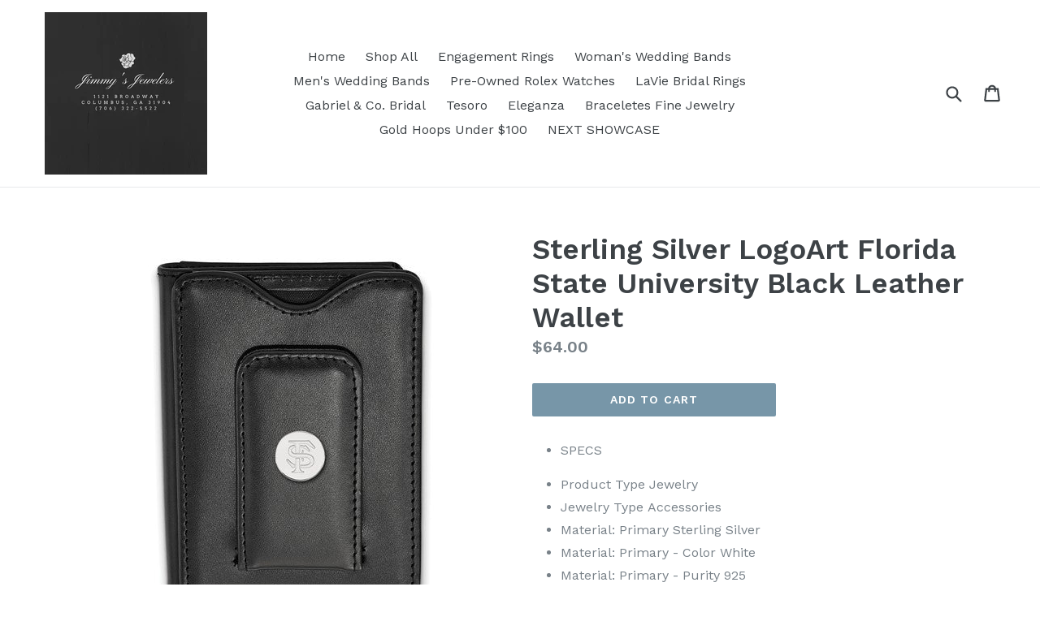

--- FILE ---
content_type: text/html; charset=utf-8
request_url: https://www.jimmysjewelers.com/products/sterling-silver-logoart-florida-state-university-black-leather-wallet
body_size: 15224
content:
<!doctype html>
<!--[if IE 9]> <html class="ie9 no-js" lang="en"> <![endif]-->
<!--[if (gt IE 9)|!(IE)]><!--> <html class="no-js" lang="en"> <!--<![endif]-->
<head>
  <meta charset="utf-8">
  <meta http-equiv="X-UA-Compatible" content="IE=edge,chrome=1">
  <meta name="viewport" content="width=device-width,initial-scale=1">
  <meta name="theme-color" content="#7796a8">
  <link rel="canonical" href="https://www.jimmysjewelers.com/products/sterling-silver-logoart-florida-state-university-black-leather-wallet">

  

  
  <title>
    Sterling Silver LogoArt Florida State University Black Leather Wallet
    
    
    
      &ndash; Jimmy&#39;s Jewelers
    
  </title>

  
    <meta name="description" content="SPECS Product Type Jewelry Jewelry Type Accessories Material: Primary Sterling Silver Material: Primary - Color White Material: Primary - Purity 925 Material: Accent Color 1Black Material: Other Leather Finish Polished Licensed By NCAA Licensed Organization Florida State University Manufacturing Process Laser Cut Plati">
  

  <!-- /snippets/social-meta-tags.liquid -->
<meta property="og:site_name" content="Jimmy&#39;s Jewelers">
<meta property="og:url" content="https://www.jimmysjewelers.com/products/sterling-silver-logoart-florida-state-university-black-leather-wallet">
<meta property="og:title" content="Sterling Silver LogoArt Florida State University Black Leather Wallet">
<meta property="og:type" content="product">
<meta property="og:description" content="SPECS Product Type Jewelry Jewelry Type Accessories Material: Primary Sterling Silver Material: Primary - Color White Material: Primary - Purity 925 Material: Accent Color 1Black Material: Other Leather Finish Polished Licensed By NCAA Licensed Organization Florida State University Manufacturing Process Laser Cut Plati"><meta property="og:price:amount" content="64.00">
  <meta property="og:price:currency" content="USD"><meta property="og:image" content="http://www.jimmysjewelers.com/cdn/shop/products/SS013FSU-W1_1024x1024.jpg?v=1479228378">
<meta property="og:image:secure_url" content="https://www.jimmysjewelers.com/cdn/shop/products/SS013FSU-W1_1024x1024.jpg?v=1479228378">

<meta name="twitter:site" content="@Jimmysjewelers">
<meta name="twitter:card" content="summary_large_image">
<meta name="twitter:title" content="Sterling Silver LogoArt Florida State University Black Leather Wallet">
<meta name="twitter:description" content="SPECS Product Type Jewelry Jewelry Type Accessories Material: Primary Sterling Silver Material: Primary - Color White Material: Primary - Purity 925 Material: Accent Color 1Black Material: Other Leather Finish Polished Licensed By NCAA Licensed Organization Florida State University Manufacturing Process Laser Cut Plati">


  <link href="//www.jimmysjewelers.com/cdn/shop/t/1/assets/theme.scss.css?v=90336230949301710971674765906" rel="stylesheet" type="text/css" media="all" />
  

  <link href="//fonts.googleapis.com/css?family=Work+Sans:400,700" rel="stylesheet" type="text/css" media="all" />


  

    <link href="//fonts.googleapis.com/css?family=Work+Sans:600" rel="stylesheet" type="text/css" media="all" />
  



  <script>
    var theme = {
      strings: {
        addToCart: "Add to cart",
        soldOut: "Sold out",
        unavailable: "Unavailable",
        showMore: "Show More",
        showLess: "Show Less"
      },
      moneyFormat: "${{amount}}"
    }

    document.documentElement.className = document.documentElement.className.replace('no-js', 'js');
  </script>

  <!--[if (lte IE 9) ]><script src="//www.jimmysjewelers.com/cdn/shop/t/1/assets/match-media.min.js?v=22265819453975888031475865715" type="text/javascript"></script><![endif]-->

  

  <!--[if (gt IE 9)|!(IE)]><!--><script src="//www.jimmysjewelers.com/cdn/shop/t/1/assets/vendor.js?v=136118274122071307521476736272" defer="defer"></script><!--<![endif]-->
  <!--[if lte IE 9]><script src="//www.jimmysjewelers.com/cdn/shop/t/1/assets/vendor.js?v=136118274122071307521476736272"></script><![endif]-->

  <!--[if (gt IE 9)|!(IE)]><!--><script src="//www.jimmysjewelers.com/cdn/shop/t/1/assets/theme.js?v=110281856676984470361477407727" defer="defer"></script><!--<![endif]-->
  <!--[if lte IE 9]><script src="//www.jimmysjewelers.com/cdn/shop/t/1/assets/theme.js?v=110281856676984470361477407727"></script><![endif]-->

  <script>window.performance && window.performance.mark && window.performance.mark('shopify.content_for_header.start');</script><meta id="shopify-digital-wallet" name="shopify-digital-wallet" content="/15330827/digital_wallets/dialog">
<link rel="alternate" type="application/json+oembed" href="https://www.jimmysjewelers.com/products/sterling-silver-logoart-florida-state-university-black-leather-wallet.oembed">
<script async="async" src="/checkouts/internal/preloads.js?locale=en-US"></script>
<script id="shopify-features" type="application/json">{"accessToken":"13d49a52f37ef24eb2a53abb8b6e22fe","betas":["rich-media-storefront-analytics"],"domain":"www.jimmysjewelers.com","predictiveSearch":true,"shopId":15330827,"locale":"en"}</script>
<script>var Shopify = Shopify || {};
Shopify.shop = "jimmys-jewelers.myshopify.com";
Shopify.locale = "en";
Shopify.currency = {"active":"USD","rate":"1.0"};
Shopify.country = "US";
Shopify.theme = {"name":"debut","id":146617225,"schema_name":"Debut","schema_version":"1.0.0","theme_store_id":1049,"role":"main"};
Shopify.theme.handle = "null";
Shopify.theme.style = {"id":null,"handle":null};
Shopify.cdnHost = "www.jimmysjewelers.com/cdn";
Shopify.routes = Shopify.routes || {};
Shopify.routes.root = "/";</script>
<script type="module">!function(o){(o.Shopify=o.Shopify||{}).modules=!0}(window);</script>
<script>!function(o){function n(){var o=[];function n(){o.push(Array.prototype.slice.apply(arguments))}return n.q=o,n}var t=o.Shopify=o.Shopify||{};t.loadFeatures=n(),t.autoloadFeatures=n()}(window);</script>
<script id="shop-js-analytics" type="application/json">{"pageType":"product"}</script>
<script defer="defer" async type="module" src="//www.jimmysjewelers.com/cdn/shopifycloud/shop-js/modules/v2/client.init-shop-cart-sync_BT-GjEfc.en.esm.js"></script>
<script defer="defer" async type="module" src="//www.jimmysjewelers.com/cdn/shopifycloud/shop-js/modules/v2/chunk.common_D58fp_Oc.esm.js"></script>
<script defer="defer" async type="module" src="//www.jimmysjewelers.com/cdn/shopifycloud/shop-js/modules/v2/chunk.modal_xMitdFEc.esm.js"></script>
<script type="module">
  await import("//www.jimmysjewelers.com/cdn/shopifycloud/shop-js/modules/v2/client.init-shop-cart-sync_BT-GjEfc.en.esm.js");
await import("//www.jimmysjewelers.com/cdn/shopifycloud/shop-js/modules/v2/chunk.common_D58fp_Oc.esm.js");
await import("//www.jimmysjewelers.com/cdn/shopifycloud/shop-js/modules/v2/chunk.modal_xMitdFEc.esm.js");

  window.Shopify.SignInWithShop?.initShopCartSync?.({"fedCMEnabled":true,"windoidEnabled":true});

</script>
<script id="__st">var __st={"a":15330827,"offset":-18000,"reqid":"47e620c2-0200-456b-a983-940a6d84ba6b-1769419363","pageurl":"www.jimmysjewelers.com\/products\/sterling-silver-logoart-florida-state-university-black-leather-wallet","u":"c9f7aa48f455","p":"product","rtyp":"product","rid":8454704265};</script>
<script>window.ShopifyPaypalV4VisibilityTracking = true;</script>
<script id="captcha-bootstrap">!function(){'use strict';const t='contact',e='account',n='new_comment',o=[[t,t],['blogs',n],['comments',n],[t,'customer']],c=[[e,'customer_login'],[e,'guest_login'],[e,'recover_customer_password'],[e,'create_customer']],r=t=>t.map((([t,e])=>`form[action*='/${t}']:not([data-nocaptcha='true']) input[name='form_type'][value='${e}']`)).join(','),a=t=>()=>t?[...document.querySelectorAll(t)].map((t=>t.form)):[];function s(){const t=[...o],e=r(t);return a(e)}const i='password',u='form_key',d=['recaptcha-v3-token','g-recaptcha-response','h-captcha-response',i],f=()=>{try{return window.sessionStorage}catch{return}},m='__shopify_v',_=t=>t.elements[u];function p(t,e,n=!1){try{const o=window.sessionStorage,c=JSON.parse(o.getItem(e)),{data:r}=function(t){const{data:e,action:n}=t;return t[m]||n?{data:e,action:n}:{data:t,action:n}}(c);for(const[e,n]of Object.entries(r))t.elements[e]&&(t.elements[e].value=n);n&&o.removeItem(e)}catch(o){console.error('form repopulation failed',{error:o})}}const l='form_type',E='cptcha';function T(t){t.dataset[E]=!0}const w=window,h=w.document,L='Shopify',v='ce_forms',y='captcha';let A=!1;((t,e)=>{const n=(g='f06e6c50-85a8-45c8-87d0-21a2b65856fe',I='https://cdn.shopify.com/shopifycloud/storefront-forms-hcaptcha/ce_storefront_forms_captcha_hcaptcha.v1.5.2.iife.js',D={infoText:'Protected by hCaptcha',privacyText:'Privacy',termsText:'Terms'},(t,e,n)=>{const o=w[L][v],c=o.bindForm;if(c)return c(t,g,e,D).then(n);var r;o.q.push([[t,g,e,D],n]),r=I,A||(h.body.append(Object.assign(h.createElement('script'),{id:'captcha-provider',async:!0,src:r})),A=!0)});var g,I,D;w[L]=w[L]||{},w[L][v]=w[L][v]||{},w[L][v].q=[],w[L][y]=w[L][y]||{},w[L][y].protect=function(t,e){n(t,void 0,e),T(t)},Object.freeze(w[L][y]),function(t,e,n,w,h,L){const[v,y,A,g]=function(t,e,n){const i=e?o:[],u=t?c:[],d=[...i,...u],f=r(d),m=r(i),_=r(d.filter((([t,e])=>n.includes(e))));return[a(f),a(m),a(_),s()]}(w,h,L),I=t=>{const e=t.target;return e instanceof HTMLFormElement?e:e&&e.form},D=t=>v().includes(t);t.addEventListener('submit',(t=>{const e=I(t);if(!e)return;const n=D(e)&&!e.dataset.hcaptchaBound&&!e.dataset.recaptchaBound,o=_(e),c=g().includes(e)&&(!o||!o.value);(n||c)&&t.preventDefault(),c&&!n&&(function(t){try{if(!f())return;!function(t){const e=f();if(!e)return;const n=_(t);if(!n)return;const o=n.value;o&&e.removeItem(o)}(t);const e=Array.from(Array(32),(()=>Math.random().toString(36)[2])).join('');!function(t,e){_(t)||t.append(Object.assign(document.createElement('input'),{type:'hidden',name:u})),t.elements[u].value=e}(t,e),function(t,e){const n=f();if(!n)return;const o=[...t.querySelectorAll(`input[type='${i}']`)].map((({name:t})=>t)),c=[...d,...o],r={};for(const[a,s]of new FormData(t).entries())c.includes(a)||(r[a]=s);n.setItem(e,JSON.stringify({[m]:1,action:t.action,data:r}))}(t,e)}catch(e){console.error('failed to persist form',e)}}(e),e.submit())}));const S=(t,e)=>{t&&!t.dataset[E]&&(n(t,e.some((e=>e===t))),T(t))};for(const o of['focusin','change'])t.addEventListener(o,(t=>{const e=I(t);D(e)&&S(e,y())}));const B=e.get('form_key'),M=e.get(l),P=B&&M;t.addEventListener('DOMContentLoaded',(()=>{const t=y();if(P)for(const e of t)e.elements[l].value===M&&p(e,B);[...new Set([...A(),...v().filter((t=>'true'===t.dataset.shopifyCaptcha))])].forEach((e=>S(e,t)))}))}(h,new URLSearchParams(w.location.search),n,t,e,['guest_login'])})(!0,!0)}();</script>
<script integrity="sha256-4kQ18oKyAcykRKYeNunJcIwy7WH5gtpwJnB7kiuLZ1E=" data-source-attribution="shopify.loadfeatures" defer="defer" src="//www.jimmysjewelers.com/cdn/shopifycloud/storefront/assets/storefront/load_feature-a0a9edcb.js" crossorigin="anonymous"></script>
<script data-source-attribution="shopify.dynamic_checkout.dynamic.init">var Shopify=Shopify||{};Shopify.PaymentButton=Shopify.PaymentButton||{isStorefrontPortableWallets:!0,init:function(){window.Shopify.PaymentButton.init=function(){};var t=document.createElement("script");t.src="https://www.jimmysjewelers.com/cdn/shopifycloud/portable-wallets/latest/portable-wallets.en.js",t.type="module",document.head.appendChild(t)}};
</script>
<script data-source-attribution="shopify.dynamic_checkout.buyer_consent">
  function portableWalletsHideBuyerConsent(e){var t=document.getElementById("shopify-buyer-consent"),n=document.getElementById("shopify-subscription-policy-button");t&&n&&(t.classList.add("hidden"),t.setAttribute("aria-hidden","true"),n.removeEventListener("click",e))}function portableWalletsShowBuyerConsent(e){var t=document.getElementById("shopify-buyer-consent"),n=document.getElementById("shopify-subscription-policy-button");t&&n&&(t.classList.remove("hidden"),t.removeAttribute("aria-hidden"),n.addEventListener("click",e))}window.Shopify?.PaymentButton&&(window.Shopify.PaymentButton.hideBuyerConsent=portableWalletsHideBuyerConsent,window.Shopify.PaymentButton.showBuyerConsent=portableWalletsShowBuyerConsent);
</script>
<script data-source-attribution="shopify.dynamic_checkout.cart.bootstrap">document.addEventListener("DOMContentLoaded",(function(){function t(){return document.querySelector("shopify-accelerated-checkout-cart, shopify-accelerated-checkout")}if(t())Shopify.PaymentButton.init();else{new MutationObserver((function(e,n){t()&&(Shopify.PaymentButton.init(),n.disconnect())})).observe(document.body,{childList:!0,subtree:!0})}}));
</script>

<script>window.performance && window.performance.mark && window.performance.mark('shopify.content_for_header.end');</script>
<link href="https://monorail-edge.shopifysvc.com" rel="dns-prefetch">
<script>(function(){if ("sendBeacon" in navigator && "performance" in window) {try {var session_token_from_headers = performance.getEntriesByType('navigation')[0].serverTiming.find(x => x.name == '_s').description;} catch {var session_token_from_headers = undefined;}var session_cookie_matches = document.cookie.match(/_shopify_s=([^;]*)/);var session_token_from_cookie = session_cookie_matches && session_cookie_matches.length === 2 ? session_cookie_matches[1] : "";var session_token = session_token_from_headers || session_token_from_cookie || "";function handle_abandonment_event(e) {var entries = performance.getEntries().filter(function(entry) {return /monorail-edge.shopifysvc.com/.test(entry.name);});if (!window.abandonment_tracked && entries.length === 0) {window.abandonment_tracked = true;var currentMs = Date.now();var navigation_start = performance.timing.navigationStart;var payload = {shop_id: 15330827,url: window.location.href,navigation_start,duration: currentMs - navigation_start,session_token,page_type: "product"};window.navigator.sendBeacon("https://monorail-edge.shopifysvc.com/v1/produce", JSON.stringify({schema_id: "online_store_buyer_site_abandonment/1.1",payload: payload,metadata: {event_created_at_ms: currentMs,event_sent_at_ms: currentMs}}));}}window.addEventListener('pagehide', handle_abandonment_event);}}());</script>
<script id="web-pixels-manager-setup">(function e(e,d,r,n,o){if(void 0===o&&(o={}),!Boolean(null===(a=null===(i=window.Shopify)||void 0===i?void 0:i.analytics)||void 0===a?void 0:a.replayQueue)){var i,a;window.Shopify=window.Shopify||{};var t=window.Shopify;t.analytics=t.analytics||{};var s=t.analytics;s.replayQueue=[],s.publish=function(e,d,r){return s.replayQueue.push([e,d,r]),!0};try{self.performance.mark("wpm:start")}catch(e){}var l=function(){var e={modern:/Edge?\/(1{2}[4-9]|1[2-9]\d|[2-9]\d{2}|\d{4,})\.\d+(\.\d+|)|Firefox\/(1{2}[4-9]|1[2-9]\d|[2-9]\d{2}|\d{4,})\.\d+(\.\d+|)|Chrom(ium|e)\/(9{2}|\d{3,})\.\d+(\.\d+|)|(Maci|X1{2}).+ Version\/(15\.\d+|(1[6-9]|[2-9]\d|\d{3,})\.\d+)([,.]\d+|)( \(\w+\)|)( Mobile\/\w+|) Safari\/|Chrome.+OPR\/(9{2}|\d{3,})\.\d+\.\d+|(CPU[ +]OS|iPhone[ +]OS|CPU[ +]iPhone|CPU IPhone OS|CPU iPad OS)[ +]+(15[._]\d+|(1[6-9]|[2-9]\d|\d{3,})[._]\d+)([._]\d+|)|Android:?[ /-](13[3-9]|1[4-9]\d|[2-9]\d{2}|\d{4,})(\.\d+|)(\.\d+|)|Android.+Firefox\/(13[5-9]|1[4-9]\d|[2-9]\d{2}|\d{4,})\.\d+(\.\d+|)|Android.+Chrom(ium|e)\/(13[3-9]|1[4-9]\d|[2-9]\d{2}|\d{4,})\.\d+(\.\d+|)|SamsungBrowser\/([2-9]\d|\d{3,})\.\d+/,legacy:/Edge?\/(1[6-9]|[2-9]\d|\d{3,})\.\d+(\.\d+|)|Firefox\/(5[4-9]|[6-9]\d|\d{3,})\.\d+(\.\d+|)|Chrom(ium|e)\/(5[1-9]|[6-9]\d|\d{3,})\.\d+(\.\d+|)([\d.]+$|.*Safari\/(?![\d.]+ Edge\/[\d.]+$))|(Maci|X1{2}).+ Version\/(10\.\d+|(1[1-9]|[2-9]\d|\d{3,})\.\d+)([,.]\d+|)( \(\w+\)|)( Mobile\/\w+|) Safari\/|Chrome.+OPR\/(3[89]|[4-9]\d|\d{3,})\.\d+\.\d+|(CPU[ +]OS|iPhone[ +]OS|CPU[ +]iPhone|CPU IPhone OS|CPU iPad OS)[ +]+(10[._]\d+|(1[1-9]|[2-9]\d|\d{3,})[._]\d+)([._]\d+|)|Android:?[ /-](13[3-9]|1[4-9]\d|[2-9]\d{2}|\d{4,})(\.\d+|)(\.\d+|)|Mobile Safari.+OPR\/([89]\d|\d{3,})\.\d+\.\d+|Android.+Firefox\/(13[5-9]|1[4-9]\d|[2-9]\d{2}|\d{4,})\.\d+(\.\d+|)|Android.+Chrom(ium|e)\/(13[3-9]|1[4-9]\d|[2-9]\d{2}|\d{4,})\.\d+(\.\d+|)|Android.+(UC? ?Browser|UCWEB|U3)[ /]?(15\.([5-9]|\d{2,})|(1[6-9]|[2-9]\d|\d{3,})\.\d+)\.\d+|SamsungBrowser\/(5\.\d+|([6-9]|\d{2,})\.\d+)|Android.+MQ{2}Browser\/(14(\.(9|\d{2,})|)|(1[5-9]|[2-9]\d|\d{3,})(\.\d+|))(\.\d+|)|K[Aa][Ii]OS\/(3\.\d+|([4-9]|\d{2,})\.\d+)(\.\d+|)/},d=e.modern,r=e.legacy,n=navigator.userAgent;return n.match(d)?"modern":n.match(r)?"legacy":"unknown"}(),u="modern"===l?"modern":"legacy",c=(null!=n?n:{modern:"",legacy:""})[u],f=function(e){return[e.baseUrl,"/wpm","/b",e.hashVersion,"modern"===e.buildTarget?"m":"l",".js"].join("")}({baseUrl:d,hashVersion:r,buildTarget:u}),m=function(e){var d=e.version,r=e.bundleTarget,n=e.surface,o=e.pageUrl,i=e.monorailEndpoint;return{emit:function(e){var a=e.status,t=e.errorMsg,s=(new Date).getTime(),l=JSON.stringify({metadata:{event_sent_at_ms:s},events:[{schema_id:"web_pixels_manager_load/3.1",payload:{version:d,bundle_target:r,page_url:o,status:a,surface:n,error_msg:t},metadata:{event_created_at_ms:s}}]});if(!i)return console&&console.warn&&console.warn("[Web Pixels Manager] No Monorail endpoint provided, skipping logging."),!1;try{return self.navigator.sendBeacon.bind(self.navigator)(i,l)}catch(e){}var u=new XMLHttpRequest;try{return u.open("POST",i,!0),u.setRequestHeader("Content-Type","text/plain"),u.send(l),!0}catch(e){return console&&console.warn&&console.warn("[Web Pixels Manager] Got an unhandled error while logging to Monorail."),!1}}}}({version:r,bundleTarget:l,surface:e.surface,pageUrl:self.location.href,monorailEndpoint:e.monorailEndpoint});try{o.browserTarget=l,function(e){var d=e.src,r=e.async,n=void 0===r||r,o=e.onload,i=e.onerror,a=e.sri,t=e.scriptDataAttributes,s=void 0===t?{}:t,l=document.createElement("script"),u=document.querySelector("head"),c=document.querySelector("body");if(l.async=n,l.src=d,a&&(l.integrity=a,l.crossOrigin="anonymous"),s)for(var f in s)if(Object.prototype.hasOwnProperty.call(s,f))try{l.dataset[f]=s[f]}catch(e){}if(o&&l.addEventListener("load",o),i&&l.addEventListener("error",i),u)u.appendChild(l);else{if(!c)throw new Error("Did not find a head or body element to append the script");c.appendChild(l)}}({src:f,async:!0,onload:function(){if(!function(){var e,d;return Boolean(null===(d=null===(e=window.Shopify)||void 0===e?void 0:e.analytics)||void 0===d?void 0:d.initialized)}()){var d=window.webPixelsManager.init(e)||void 0;if(d){var r=window.Shopify.analytics;r.replayQueue.forEach((function(e){var r=e[0],n=e[1],o=e[2];d.publishCustomEvent(r,n,o)})),r.replayQueue=[],r.publish=d.publishCustomEvent,r.visitor=d.visitor,r.initialized=!0}}},onerror:function(){return m.emit({status:"failed",errorMsg:"".concat(f," has failed to load")})},sri:function(e){var d=/^sha384-[A-Za-z0-9+/=]+$/;return"string"==typeof e&&d.test(e)}(c)?c:"",scriptDataAttributes:o}),m.emit({status:"loading"})}catch(e){m.emit({status:"failed",errorMsg:(null==e?void 0:e.message)||"Unknown error"})}}})({shopId: 15330827,storefrontBaseUrl: "https://www.jimmysjewelers.com",extensionsBaseUrl: "https://extensions.shopifycdn.com/cdn/shopifycloud/web-pixels-manager",monorailEndpoint: "https://monorail-edge.shopifysvc.com/unstable/produce_batch",surface: "storefront-renderer",enabledBetaFlags: ["2dca8a86"],webPixelsConfigList: [{"id":"shopify-app-pixel","configuration":"{}","eventPayloadVersion":"v1","runtimeContext":"STRICT","scriptVersion":"0450","apiClientId":"shopify-pixel","type":"APP","privacyPurposes":["ANALYTICS","MARKETING"]},{"id":"shopify-custom-pixel","eventPayloadVersion":"v1","runtimeContext":"LAX","scriptVersion":"0450","apiClientId":"shopify-pixel","type":"CUSTOM","privacyPurposes":["ANALYTICS","MARKETING"]}],isMerchantRequest: false,initData: {"shop":{"name":"Jimmy's Jewelers","paymentSettings":{"currencyCode":"USD"},"myshopifyDomain":"jimmys-jewelers.myshopify.com","countryCode":"US","storefrontUrl":"https:\/\/www.jimmysjewelers.com"},"customer":null,"cart":null,"checkout":null,"productVariants":[{"price":{"amount":64.0,"currencyCode":"USD"},"product":{"title":"Sterling Silver LogoArt Florida State University Black Leather Wallet","vendor":"LogoArt","id":"8454704265","untranslatedTitle":"Sterling Silver LogoArt Florida State University Black Leather Wallet","url":"\/products\/sterling-silver-logoart-florida-state-university-black-leather-wallet","type":"Collegiate"},"id":"28012454409","image":{"src":"\/\/www.jimmysjewelers.com\/cdn\/shop\/products\/SS013FSU-W1.jpg?v=1479228378"},"sku":"SS013FSU-W1","title":"Default Title","untranslatedTitle":"Default Title"}],"purchasingCompany":null},},"https://www.jimmysjewelers.com/cdn","fcfee988w5aeb613cpc8e4bc33m6693e112",{"modern":"","legacy":""},{"shopId":"15330827","storefrontBaseUrl":"https:\/\/www.jimmysjewelers.com","extensionBaseUrl":"https:\/\/extensions.shopifycdn.com\/cdn\/shopifycloud\/web-pixels-manager","surface":"storefront-renderer","enabledBetaFlags":"[\"2dca8a86\"]","isMerchantRequest":"false","hashVersion":"fcfee988w5aeb613cpc8e4bc33m6693e112","publish":"custom","events":"[[\"page_viewed\",{}],[\"product_viewed\",{\"productVariant\":{\"price\":{\"amount\":64.0,\"currencyCode\":\"USD\"},\"product\":{\"title\":\"Sterling Silver LogoArt Florida State University Black Leather Wallet\",\"vendor\":\"LogoArt\",\"id\":\"8454704265\",\"untranslatedTitle\":\"Sterling Silver LogoArt Florida State University Black Leather Wallet\",\"url\":\"\/products\/sterling-silver-logoart-florida-state-university-black-leather-wallet\",\"type\":\"Collegiate\"},\"id\":\"28012454409\",\"image\":{\"src\":\"\/\/www.jimmysjewelers.com\/cdn\/shop\/products\/SS013FSU-W1.jpg?v=1479228378\"},\"sku\":\"SS013FSU-W1\",\"title\":\"Default Title\",\"untranslatedTitle\":\"Default Title\"}}]]"});</script><script>
  window.ShopifyAnalytics = window.ShopifyAnalytics || {};
  window.ShopifyAnalytics.meta = window.ShopifyAnalytics.meta || {};
  window.ShopifyAnalytics.meta.currency = 'USD';
  var meta = {"product":{"id":8454704265,"gid":"gid:\/\/shopify\/Product\/8454704265","vendor":"LogoArt","type":"Collegiate","handle":"sterling-silver-logoart-florida-state-university-black-leather-wallet","variants":[{"id":28012454409,"price":6400,"name":"Sterling Silver LogoArt Florida State University Black Leather Wallet","public_title":null,"sku":"SS013FSU-W1"}],"remote":false},"page":{"pageType":"product","resourceType":"product","resourceId":8454704265,"requestId":"47e620c2-0200-456b-a983-940a6d84ba6b-1769419363"}};
  for (var attr in meta) {
    window.ShopifyAnalytics.meta[attr] = meta[attr];
  }
</script>
<script class="analytics">
  (function () {
    var customDocumentWrite = function(content) {
      var jquery = null;

      if (window.jQuery) {
        jquery = window.jQuery;
      } else if (window.Checkout && window.Checkout.$) {
        jquery = window.Checkout.$;
      }

      if (jquery) {
        jquery('body').append(content);
      }
    };

    var hasLoggedConversion = function(token) {
      if (token) {
        return document.cookie.indexOf('loggedConversion=' + token) !== -1;
      }
      return false;
    }

    var setCookieIfConversion = function(token) {
      if (token) {
        var twoMonthsFromNow = new Date(Date.now());
        twoMonthsFromNow.setMonth(twoMonthsFromNow.getMonth() + 2);

        document.cookie = 'loggedConversion=' + token + '; expires=' + twoMonthsFromNow;
      }
    }

    var trekkie = window.ShopifyAnalytics.lib = window.trekkie = window.trekkie || [];
    if (trekkie.integrations) {
      return;
    }
    trekkie.methods = [
      'identify',
      'page',
      'ready',
      'track',
      'trackForm',
      'trackLink'
    ];
    trekkie.factory = function(method) {
      return function() {
        var args = Array.prototype.slice.call(arguments);
        args.unshift(method);
        trekkie.push(args);
        return trekkie;
      };
    };
    for (var i = 0; i < trekkie.methods.length; i++) {
      var key = trekkie.methods[i];
      trekkie[key] = trekkie.factory(key);
    }
    trekkie.load = function(config) {
      trekkie.config = config || {};
      trekkie.config.initialDocumentCookie = document.cookie;
      var first = document.getElementsByTagName('script')[0];
      var script = document.createElement('script');
      script.type = 'text/javascript';
      script.onerror = function(e) {
        var scriptFallback = document.createElement('script');
        scriptFallback.type = 'text/javascript';
        scriptFallback.onerror = function(error) {
                var Monorail = {
      produce: function produce(monorailDomain, schemaId, payload) {
        var currentMs = new Date().getTime();
        var event = {
          schema_id: schemaId,
          payload: payload,
          metadata: {
            event_created_at_ms: currentMs,
            event_sent_at_ms: currentMs
          }
        };
        return Monorail.sendRequest("https://" + monorailDomain + "/v1/produce", JSON.stringify(event));
      },
      sendRequest: function sendRequest(endpointUrl, payload) {
        // Try the sendBeacon API
        if (window && window.navigator && typeof window.navigator.sendBeacon === 'function' && typeof window.Blob === 'function' && !Monorail.isIos12()) {
          var blobData = new window.Blob([payload], {
            type: 'text/plain'
          });

          if (window.navigator.sendBeacon(endpointUrl, blobData)) {
            return true;
          } // sendBeacon was not successful

        } // XHR beacon

        var xhr = new XMLHttpRequest();

        try {
          xhr.open('POST', endpointUrl);
          xhr.setRequestHeader('Content-Type', 'text/plain');
          xhr.send(payload);
        } catch (e) {
          console.log(e);
        }

        return false;
      },
      isIos12: function isIos12() {
        return window.navigator.userAgent.lastIndexOf('iPhone; CPU iPhone OS 12_') !== -1 || window.navigator.userAgent.lastIndexOf('iPad; CPU OS 12_') !== -1;
      }
    };
    Monorail.produce('monorail-edge.shopifysvc.com',
      'trekkie_storefront_load_errors/1.1',
      {shop_id: 15330827,
      theme_id: 146617225,
      app_name: "storefront",
      context_url: window.location.href,
      source_url: "//www.jimmysjewelers.com/cdn/s/trekkie.storefront.8d95595f799fbf7e1d32231b9a28fd43b70c67d3.min.js"});

        };
        scriptFallback.async = true;
        scriptFallback.src = '//www.jimmysjewelers.com/cdn/s/trekkie.storefront.8d95595f799fbf7e1d32231b9a28fd43b70c67d3.min.js';
        first.parentNode.insertBefore(scriptFallback, first);
      };
      script.async = true;
      script.src = '//www.jimmysjewelers.com/cdn/s/trekkie.storefront.8d95595f799fbf7e1d32231b9a28fd43b70c67d3.min.js';
      first.parentNode.insertBefore(script, first);
    };
    trekkie.load(
      {"Trekkie":{"appName":"storefront","development":false,"defaultAttributes":{"shopId":15330827,"isMerchantRequest":null,"themeId":146617225,"themeCityHash":"7554594088794385234","contentLanguage":"en","currency":"USD","eventMetadataId":"271c6f76-3e83-4f50-9bf3-a211423f21b7"},"isServerSideCookieWritingEnabled":true,"monorailRegion":"shop_domain","enabledBetaFlags":["65f19447"]},"Session Attribution":{},"S2S":{"facebookCapiEnabled":false,"source":"trekkie-storefront-renderer","apiClientId":580111}}
    );

    var loaded = false;
    trekkie.ready(function() {
      if (loaded) return;
      loaded = true;

      window.ShopifyAnalytics.lib = window.trekkie;

      var originalDocumentWrite = document.write;
      document.write = customDocumentWrite;
      try { window.ShopifyAnalytics.merchantGoogleAnalytics.call(this); } catch(error) {};
      document.write = originalDocumentWrite;

      window.ShopifyAnalytics.lib.page(null,{"pageType":"product","resourceType":"product","resourceId":8454704265,"requestId":"47e620c2-0200-456b-a983-940a6d84ba6b-1769419363","shopifyEmitted":true});

      var match = window.location.pathname.match(/checkouts\/(.+)\/(thank_you|post_purchase)/)
      var token = match? match[1]: undefined;
      if (!hasLoggedConversion(token)) {
        setCookieIfConversion(token);
        window.ShopifyAnalytics.lib.track("Viewed Product",{"currency":"USD","variantId":28012454409,"productId":8454704265,"productGid":"gid:\/\/shopify\/Product\/8454704265","name":"Sterling Silver LogoArt Florida State University Black Leather Wallet","price":"64.00","sku":"SS013FSU-W1","brand":"LogoArt","variant":null,"category":"Collegiate","nonInteraction":true,"remote":false},undefined,undefined,{"shopifyEmitted":true});
      window.ShopifyAnalytics.lib.track("monorail:\/\/trekkie_storefront_viewed_product\/1.1",{"currency":"USD","variantId":28012454409,"productId":8454704265,"productGid":"gid:\/\/shopify\/Product\/8454704265","name":"Sterling Silver LogoArt Florida State University Black Leather Wallet","price":"64.00","sku":"SS013FSU-W1","brand":"LogoArt","variant":null,"category":"Collegiate","nonInteraction":true,"remote":false,"referer":"https:\/\/www.jimmysjewelers.com\/products\/sterling-silver-logoart-florida-state-university-black-leather-wallet"});
      }
    });


        var eventsListenerScript = document.createElement('script');
        eventsListenerScript.async = true;
        eventsListenerScript.src = "//www.jimmysjewelers.com/cdn/shopifycloud/storefront/assets/shop_events_listener-3da45d37.js";
        document.getElementsByTagName('head')[0].appendChild(eventsListenerScript);

})();</script>
  <script>
  if (!window.ga || (window.ga && typeof window.ga !== 'function')) {
    window.ga = function ga() {
      (window.ga.q = window.ga.q || []).push(arguments);
      if (window.Shopify && window.Shopify.analytics && typeof window.Shopify.analytics.publish === 'function') {
        window.Shopify.analytics.publish("ga_stub_called", {}, {sendTo: "google_osp_migration"});
      }
      console.error("Shopify's Google Analytics stub called with:", Array.from(arguments), "\nSee https://help.shopify.com/manual/promoting-marketing/pixels/pixel-migration#google for more information.");
    };
    if (window.Shopify && window.Shopify.analytics && typeof window.Shopify.analytics.publish === 'function') {
      window.Shopify.analytics.publish("ga_stub_initialized", {}, {sendTo: "google_osp_migration"});
    }
  }
</script>
<script
  defer
  src="https://www.jimmysjewelers.com/cdn/shopifycloud/perf-kit/shopify-perf-kit-3.0.4.min.js"
  data-application="storefront-renderer"
  data-shop-id="15330827"
  data-render-region="gcp-us-east1"
  data-page-type="product"
  data-theme-instance-id="146617225"
  data-theme-name="Debut"
  data-theme-version="1.0.0"
  data-monorail-region="shop_domain"
  data-resource-timing-sampling-rate="10"
  data-shs="true"
  data-shs-beacon="true"
  data-shs-export-with-fetch="true"
  data-shs-logs-sample-rate="1"
  data-shs-beacon-endpoint="https://www.jimmysjewelers.com/api/collect"
></script>
</head>

<body class="template-product">

  <a class="in-page-link visually-hidden skip-link" href="#MainContent">Skip to content</a>

  <div id="SearchDrawer" class="search-bar drawer drawer--top">
    <div class="search-bar__table">
      <div class="search-bar__table-cell search-bar__form-wrapper">
        <form class="search search-bar__form" action="/search" method="get" role="search">
          <button class="search-bar__submit search__submit btn--link" type="submit">
            <svg aria-hidden="true" focusable="false" role="presentation" class="icon icon-search" viewBox="0 0 37 40"><path d="M35.6 36l-9.8-9.8c4.1-5.4 3.6-13.2-1.3-18.1-5.4-5.4-14.2-5.4-19.7 0-5.4 5.4-5.4 14.2 0 19.7 2.6 2.6 6.1 4.1 9.8 4.1 3 0 5.9-1 8.3-2.8l9.8 9.8c.4.4.9.6 1.4.6s1-.2 1.4-.6c.9-.9.9-2.1.1-2.9zm-20.9-8.2c-2.6 0-5.1-1-7-2.9-3.9-3.9-3.9-10.1 0-14C9.6 9 12.2 8 14.7 8s5.1 1 7 2.9c3.9 3.9 3.9 10.1 0 14-1.9 1.9-4.4 2.9-7 2.9z"/></svg>
            <span class="icon__fallback-text">Submit</span>
          </button>
          <input class="search__input search-bar__input" type="search" name="q" value="" placeholder="Search" aria-label="Search">
        </form>
      </div>
      <div class="search-bar__table-cell text-right">
        <button type="button" class="btn--link search-bar__close js-drawer-close">
          <svg aria-hidden="true" focusable="false" role="presentation" class="icon icon-close" viewBox="0 0 37 40"><path d="M21.3 23l11-11c.8-.8.8-2 0-2.8-.8-.8-2-.8-2.8 0l-11 11-11-11c-.8-.8-2-.8-2.8 0-.8.8-.8 2 0 2.8l11 11-11 11c-.8.8-.8 2 0 2.8.4.4.9.6 1.4.6s1-.2 1.4-.6l11-11 11 11c.4.4.9.6 1.4.6s1-.2 1.4-.6c.8-.8.8-2 0-2.8l-11-11z"/></svg>
          <span class="icon__fallback-text">Close search</span>
        </button>
      </div>
    </div>
  </div>

  <div id="shopify-section-header" class="shopify-section">

<div data-section-id="header" data-section-type="header-section">
  <nav class="mobile-nav-wrapper medium-up--hide" role="navigation">
    <ul id="MobileNav" class="mobile-nav">
      
<li class="mobile-nav__item border-bottom">
          
            <a href="/" class="mobile-nav__link">
              Home
            </a>
          
        </li>
      
<li class="mobile-nav__item border-bottom">
          
            <a href="/collections/all" class="mobile-nav__link">
              Shop All
            </a>
          
        </li>
      
<li class="mobile-nav__item border-bottom">
          
            <a href="/collections/engagement-rings" class="mobile-nav__link">
              Engagement Rings
            </a>
          
        </li>
      
<li class="mobile-nav__item border-bottom">
          
            <a href="/collections/womans-wedding-bands" class="mobile-nav__link">
              Woman's Wedding Bands
            </a>
          
        </li>
      
<li class="mobile-nav__item border-bottom">
          
            <a href="/pages/benchmark-wedding-bands" class="mobile-nav__link">
              Men's Wedding Bands
            </a>
          
        </li>
      
<li class="mobile-nav__item border-bottom">
          
            <a href="http://marketing.timedelay.com/?r_id=266690510" class="mobile-nav__link">
              Pre-Owned Rolex Watches
            </a>
          
        </li>
      
<li class="mobile-nav__item border-bottom">
          
            <a href="https://dbman.jewelrycollectiononline.com/engagement/engagement-rings.html?token_id=65ded5353c5ee48d0b7d48c591b8f430" class="mobile-nav__link">
              LaVie Bridal Rings
            </a>
          
        </li>
      
<li class="mobile-nav__item border-bottom">
          
            <a href="/pages/gabriel-new-york" class="mobile-nav__link">
              Gabriel & Co. Bridal
            </a>
          
        </li>
      
<li class="mobile-nav__item border-bottom">
          
            <a href="https://dbman.jewelrycollectiononline.com/jewelry.html?token_id=9fc3d7152ba9336a670e36d0ed79bc43" class="mobile-nav__link">
              Tesoro
            </a>
          
        </li>
      
<li class="mobile-nav__item border-bottom">
          
            <a href="https://dbman.jewelrycollectiononline.com/jewelry.html?token_id=02522a2b2726fb0a03bb19f2d8d9524d" class="mobile-nav__link">
              Eleganza
            </a>
          
        </li>
      
<li class="mobile-nav__item border-bottom">
          
            <a href="/collections/bracelets-fine-jewelry" class="mobile-nav__link">
              Braceletes Fine Jewelry
            </a>
          
        </li>
      
<li class="mobile-nav__item border-bottom">
          
            <a href="/collections/gold-hoops-under-100" class="mobile-nav__link">
              Gold Hoops Under $100
            </a>
          
        </li>
      
<li class="mobile-nav__item">
          
            <a href="http://jimmysjewelers.jewelershowcase.com" class="mobile-nav__link">
              NEXT SHOWCASE
            </a>
          
        </li>
      
    </ul>
  </nav>

  

  <header class="site-header border-bottom logo--left" role="banner">
    <div class="grid grid--no-gutters grid--table">
      

      

      <div class="grid__item small--one-half medium-up--one-quarter logo-align--left">
        
        
          <div class="h2 site-header__logo" itemscope itemtype="http://schema.org/Organization">
        
          
            <a href="/" itemprop="url" class="site-header__logo-image">
              
              <img src="//www.jimmysjewelers.com/cdn/shop/files/Jimmy_s_Jewelers_13c9fd55-42a6-4fa3-ad65-86a1c7e2a6c4_200x.png?v=1613518224"
                   srcset="//www.jimmysjewelers.com/cdn/shop/files/Jimmy_s_Jewelers_13c9fd55-42a6-4fa3-ad65-86a1c7e2a6c4_200x.png?v=1613518224 1x, //www.jimmysjewelers.com/cdn/shop/files/Jimmy_s_Jewelers_13c9fd55-42a6-4fa3-ad65-86a1c7e2a6c4_200x@2x.png?v=1613518224 2x"
                   alt="Jimmy&#39;s Jewelers"
                   itemprop="logo">
            </a>
          
        
          </div>
        
      </div>

      
        <nav class="grid__item medium-up--one-half small--hide" id="AccessibleNav" role="navigation">
          <ul class="site-nav list--inline " id="SiteNav">
  

      <li >
        <a href="/" class="site-nav__link site-nav__link--main">Home</a>
      </li>
    
  

      <li >
        <a href="/collections/all" class="site-nav__link site-nav__link--main">Shop All</a>
      </li>
    
  

      <li >
        <a href="/collections/engagement-rings" class="site-nav__link site-nav__link--main">Engagement Rings</a>
      </li>
    
  

      <li >
        <a href="/collections/womans-wedding-bands" class="site-nav__link site-nav__link--main">Woman's Wedding Bands</a>
      </li>
    
  

      <li >
        <a href="/pages/benchmark-wedding-bands" class="site-nav__link site-nav__link--main">Men's Wedding Bands</a>
      </li>
    
  

      <li >
        <a href="http://marketing.timedelay.com/?r_id=266690510" class="site-nav__link site-nav__link--main">Pre-Owned Rolex Watches</a>
      </li>
    
  

      <li >
        <a href="https://dbman.jewelrycollectiononline.com/engagement/engagement-rings.html?token_id=65ded5353c5ee48d0b7d48c591b8f430" class="site-nav__link site-nav__link--main">LaVie Bridal Rings</a>
      </li>
    
  

      <li >
        <a href="/pages/gabriel-new-york" class="site-nav__link site-nav__link--main">Gabriel & Co. Bridal</a>
      </li>
    
  

      <li >
        <a href="https://dbman.jewelrycollectiononline.com/jewelry.html?token_id=9fc3d7152ba9336a670e36d0ed79bc43" class="site-nav__link site-nav__link--main">Tesoro</a>
      </li>
    
  

      <li >
        <a href="https://dbman.jewelrycollectiononline.com/jewelry.html?token_id=02522a2b2726fb0a03bb19f2d8d9524d" class="site-nav__link site-nav__link--main">Eleganza</a>
      </li>
    
  

      <li >
        <a href="/collections/bracelets-fine-jewelry" class="site-nav__link site-nav__link--main">Braceletes Fine Jewelry</a>
      </li>
    
  

      <li >
        <a href="/collections/gold-hoops-under-100" class="site-nav__link site-nav__link--main">Gold Hoops Under $100</a>
      </li>
    
  

      <li >
        <a href="http://jimmysjewelers.jewelershowcase.com" class="site-nav__link site-nav__link--main">NEXT SHOWCASE</a>
      </li>
    
  
</ul>

        </nav>
      

      <div class="grid__item small--one-half medium-up--one-quarter text-right site-header__icons">
        <div class="site-header__icons-wrapper">
          
            <div class="site-header__search small--hide">
              <form action="/search" method="get" class="search-header search" role="search">
  <input class="search-header__input search__input"
    type="search"
    name="q"
    placeholder="Search"
    aria-label="Search">
  <button class="search-header__submit search__submit btn--link" type="submit">
    <svg aria-hidden="true" focusable="false" role="presentation" class="icon icon-search" viewBox="0 0 37 40"><path d="M35.6 36l-9.8-9.8c4.1-5.4 3.6-13.2-1.3-18.1-5.4-5.4-14.2-5.4-19.7 0-5.4 5.4-5.4 14.2 0 19.7 2.6 2.6 6.1 4.1 9.8 4.1 3 0 5.9-1 8.3-2.8l9.8 9.8c.4.4.9.6 1.4.6s1-.2 1.4-.6c.9-.9.9-2.1.1-2.9zm-20.9-8.2c-2.6 0-5.1-1-7-2.9-3.9-3.9-3.9-10.1 0-14C9.6 9 12.2 8 14.7 8s5.1 1 7 2.9c3.9 3.9 3.9 10.1 0 14-1.9 1.9-4.4 2.9-7 2.9z"/></svg>
    <span class="icon__fallback-text">Submit</span>
  </button>
</form>

            </div>
          

          <button type="button" class="btn--link site-header__search-toggle js-drawer-open-top medium-up--hide">
            <svg aria-hidden="true" focusable="false" role="presentation" class="icon icon-search" viewBox="0 0 37 40"><path d="M35.6 36l-9.8-9.8c4.1-5.4 3.6-13.2-1.3-18.1-5.4-5.4-14.2-5.4-19.7 0-5.4 5.4-5.4 14.2 0 19.7 2.6 2.6 6.1 4.1 9.8 4.1 3 0 5.9-1 8.3-2.8l9.8 9.8c.4.4.9.6 1.4.6s1-.2 1.4-.6c.9-.9.9-2.1.1-2.9zm-20.9-8.2c-2.6 0-5.1-1-7-2.9-3.9-3.9-3.9-10.1 0-14C9.6 9 12.2 8 14.7 8s5.1 1 7 2.9c3.9 3.9 3.9 10.1 0 14-1.9 1.9-4.4 2.9-7 2.9z"/></svg>
            <span class="icon__fallback-text">Search</span>
          </button>

          <a href="/cart" class="site-header__cart">
            <svg aria-hidden="true" focusable="false" role="presentation" class="icon icon-cart" viewBox="0 0 37 40"><path d="M36.5 34.8L33.3 8h-5.9C26.7 3.9 23 .8 18.5.8S10.3 3.9 9.6 8H3.7L.5 34.8c-.2 1.5.4 2.4.9 3 .5.5 1.4 1.2 3.1 1.2h28c1.3 0 2.4-.4 3.1-1.3.7-.7 1-1.8.9-2.9zm-18-30c2.2 0 4.1 1.4 4.7 3.2h-9.5c.7-1.9 2.6-3.2 4.8-3.2zM4.5 35l2.8-23h2.2v3c0 1.1.9 2 2 2s2-.9 2-2v-3h10v3c0 1.1.9 2 2 2s2-.9 2-2v-3h2.2l2.8 23h-28z"/></svg>
            <span class="visually-hidden">Cart</span>
            <span class="icon__fallback-text">Cart</span>
            
          </a>

          <button type="button" class="btn--link site-header__menu js-mobile-nav-toggle mobile-nav--open">
            <svg aria-hidden="true" focusable="false" role="presentation" class="icon icon-hamburger" viewBox="0 0 37 40"><path d="M33.5 25h-30c-1.1 0-2-.9-2-2s.9-2 2-2h30c1.1 0 2 .9 2 2s-.9 2-2 2zm0-11.5h-30c-1.1 0-2-.9-2-2s.9-2 2-2h30c1.1 0 2 .9 2 2s-.9 2-2 2zm0 23h-30c-1.1 0-2-.9-2-2s.9-2 2-2h30c1.1 0 2 .9 2 2s-.9 2-2 2z"/></svg>
            <svg aria-hidden="true" focusable="false" role="presentation" class="icon icon-close" viewBox="0 0 37 40"><path d="M21.3 23l11-11c.8-.8.8-2 0-2.8-.8-.8-2-.8-2.8 0l-11 11-11-11c-.8-.8-2-.8-2.8 0-.8.8-.8 2 0 2.8l11 11-11 11c-.8.8-.8 2 0 2.8.4.4.9.6 1.4.6s1-.2 1.4-.6l11-11 11 11c.4.4.9.6 1.4.6s1-.2 1.4-.6c.8-.8.8-2 0-2.8l-11-11z"/></svg>
            <span class="icon__fallback-text">expand/collapse</span>
          </button>
        </div>

      </div>
    </div>
  </header>

  
  <style>
    
      .site-header__logo-image {
        max-width: 200px;
      }
    

    
      .site-header__logo-image {
        margin: 0;
      }
    
  </style>
</div>


</div>

  <div class="page-container" id="PageContainer">

    <main class="main-content" id="MainContent" role="main">
      

<div id="shopify-section-product-template" class="shopify-section"><div class="product-template__container page-width" itemscope itemtype="http://schema.org/Product" id="ProductSection-product-template" data-section-id="product-template" data-section-type="product" data-enable-history-state="true">
  <meta itemprop="name" content="Sterling Silver LogoArt Florida State University Black Leather Wallet">
  <meta itemprop="url" content="https://www.jimmysjewelers.com/products/sterling-silver-logoart-florida-state-university-black-leather-wallet">
  <meta itemprop="image" content="//www.jimmysjewelers.com/cdn/shop/products/SS013FSU-W1_800x.jpg?v=1479228378">

  


  <div class="grid product-single">
    <div class="grid__item product-single__photos medium-up--one-half"><div id="FeaturedImageZoom-product-template" class="product-single__photo" data-zoom="//www.jimmysjewelers.com/cdn/shop/products/SS013FSU-W1_1024x1024.jpg?v=1479228378">
        <img src="//www.jimmysjewelers.com/cdn/shop/products/SS013FSU-W1_530x.jpg?v=1479228378" alt="Sterling Silver LogoArt Florida State University Black Leather Wallet" id="FeaturedImage-product-template" class="product-featured-img js-zoom-enabled">
      </div>

      
    </div>

    <div class="grid__item medium-up--one-half">
      <div class="product-single__meta">

        <h1 itemprop="name" class="product-single__title">Sterling Silver LogoArt Florida State University Black Leather Wallet</h1>

        

        <div itemprop="offers" itemscope itemtype="http://schema.org/Offer">
          <meta itemprop="priceCurrency" content="USD">

          <link itemprop="availability" href="http://schema.org/InStock">

          <p class="product-single__price product-single__price-product-template">
            
              <span class="visually-hidden">Regular price</span>
              <s id="ComparePrice-product-template" class="hide"></s>
              <span class="product-price__price product-price__price-product-template">
                <span id="ProductPrice-product-template">$64.00</span>
                <span class="product-price__sale-label product-price__sale-label-product-template hide">Sale</span>
              </span>
            
          </p>

          <form action="/cart/add" method="post" enctype="multipart/form-data" class="product-form product-form-product-template" data-section="product-template">
            

            <select name="id" id="ProductSelect-product-template" data-section="product-template" class="product-form__variants no-js">
              
                
                  <option  selected="selected"  value="28012454409">
                    Default Title
                  </option>
                
              
            </select>

            

            <div class="product-form__item product-form__item--submit">
              <button type="submit" name="add" id="AddToCart-product-template"  class="btn product-form__cart-submit product-form__cart-submit--small">
                <span id="AddToCartText-product-template">
                  
                    Add to cart
                  
                </span>
              </button>
            </div>
          </form>

        </div>

        <div class="product-single__description rte" itemprop="description">
          <div id="product_specs_container">
<ul class="specs_header row">
<li ng-click="(pd.ActiveInfo = 'specs')" ng-class="{'active': pd.ActiveInfo === 'specs', 'col-xs-5': pd.ProductDetail.HasSizes, 'col-xs-12': !pd.ProductDetail.HasSizes}" class="active col-xs-12">SPECS<span class="triangle"></span>
</li>
</ul>
</div>
<ul class="info_list active" ng-class="{'active': pd.ActiveInfo === 'specs'}">
<li class="row ng-scope" ng-repeat="spec in pd.ProductDetail.Specifications">
<span class="col-xs-6 ng-binding">Product Type </span><span class="col-xs-6 ng-binding">Jewelry</span>
</li>
<li class="row ng-scope" ng-repeat="spec in pd.ProductDetail.Specifications">
<span class="col-xs-6 ng-binding">Jewelry Type </span><span class="col-xs-6 ng-binding">Accessories</span>
</li>
<li class="row ng-scope" ng-repeat="spec in pd.ProductDetail.Specifications">
<span class="col-xs-6 ng-binding">Material: Primary </span><span class="col-xs-6 ng-binding">Sterling Silver</span>
</li>
<li class="row ng-scope" ng-repeat="spec in pd.ProductDetail.Specifications">
<span class="col-xs-6 ng-binding">Material: Primary - Color </span><span class="col-xs-6 ng-binding">White</span>
</li>
<li class="row ng-scope" ng-repeat="spec in pd.ProductDetail.Specifications">
<span class="col-xs-6 ng-binding">Material: Primary - Purity </span><span class="col-xs-6 ng-binding">925</span>
</li>
<li class="row ng-scope" ng-repeat="spec in pd.ProductDetail.Specifications">
<span class="col-xs-6 ng-binding">Material: Accent Color 1</span><span class="col-xs-6 ng-binding">Black</span>
</li>
<li class="row ng-scope" ng-repeat="spec in pd.ProductDetail.Specifications">
<span class="col-xs-6 ng-binding">Material: Other </span><span class="col-xs-6 ng-binding">Leather</span>
</li>
<li class="row ng-scope" ng-repeat="spec in pd.ProductDetail.Specifications">
<span class="col-xs-6 ng-binding">Finish </span><span class="col-xs-6 ng-binding">Polished</span>
</li>
<li class="row ng-scope" ng-repeat="spec in pd.ProductDetail.Specifications">
<span class="col-xs-6 ng-binding">Licensed By </span><span class="col-xs-6 ng-binding">NCAA</span>
</li>
<li class="row ng-scope" ng-repeat="spec in pd.ProductDetail.Specifications">
<span class="col-xs-6 ng-binding">Licensed Organization </span><span class="col-xs-6 ng-binding">Florida State University</span>
</li>
<li class="row ng-scope" ng-repeat="spec in pd.ProductDetail.Specifications">
<span class="col-xs-6 ng-binding">Manufacturing Process </span><span class="col-xs-6 ng-binding">Laser Cut</span>
</li>
<li class="row ng-scope" ng-repeat="spec in pd.ProductDetail.Specifications">
<span class="col-xs-6 ng-binding">Plating </span><span class="col-xs-6 ng-binding">Rhodium</span>
</li>
</ul>
        </div>

        
          <!-- /snippets/social-sharing.liquid -->
<div class="social-sharing">

  
    <a target="_blank" href="//www.facebook.com/sharer.php?u=https://www.jimmysjewelers.com/products/sterling-silver-logoart-florida-state-university-black-leather-wallet" class="btn btn--small btn--secondary btn--share share-facebook" title="Share on Facebook">
      <svg aria-hidden="true" focusable="false" role="presentation" class="icon icon-facebook" viewBox="0 0 20 20"><path fill="#444" d="M18.05.811q.439 0 .744.305t.305.744v16.637q0 .439-.305.744t-.744.305h-4.732v-7.221h2.415l.342-2.854h-2.757v-1.83q0-.659.293-1t1.073-.342h1.488V3.762q-.976-.098-2.171-.098-1.634 0-2.635.964t-1 2.72V9.47H7.951v2.854h2.415v7.221H1.413q-.439 0-.744-.305t-.305-.744V1.859q0-.439.305-.744T1.413.81H18.05z"/></svg>
      <span class="share-title" aria-hidden="true">Share</span>
      <span class="visually-hidden">Share on Facebook</span>
    </a>
  

  
    <a target="_blank" href="//twitter.com/share?text=Sterling%20Silver%20LogoArt%20Florida%20State%20University%20Black%20Leather%20Wallet&amp;url=https://www.jimmysjewelers.com/products/sterling-silver-logoart-florida-state-university-black-leather-wallet" class="btn btn--small btn--secondary btn--share share-twitter" title="Tweet on Twitter">
      <svg aria-hidden="true" focusable="false" role="presentation" class="icon icon-twitter" viewBox="0 0 20 20"><path fill="#444" d="M19.551 4.208q-.815 1.202-1.956 2.038 0 .082.02.255t.02.255q0 1.589-.469 3.179t-1.426 3.036-2.272 2.567-3.158 1.793-3.963.672q-3.301 0-6.031-1.773.571.041.937.041 2.751 0 4.911-1.671-1.284-.02-2.292-.784T2.456 11.85q.346.082.754.082.55 0 1.039-.163-1.365-.285-2.262-1.365T1.09 7.918v-.041q.774.408 1.773.448-.795-.53-1.263-1.396t-.469-1.864q0-1.019.509-1.997 1.487 1.854 3.596 2.924T9.81 7.184q-.143-.509-.143-.897 0-1.63 1.161-2.781t2.832-1.151q.815 0 1.569.326t1.284.917q1.345-.265 2.506-.958-.428 1.386-1.732 2.18 1.243-.163 2.262-.611z"/></svg>
      <span class="share-title" aria-hidden="true">Tweet</span>
      <span class="visually-hidden">Tweet on Twitter</span>
    </a>
  

  
    <a target="_blank" href="//pinterest.com/pin/create/button/?url=https://www.jimmysjewelers.com/products/sterling-silver-logoart-florida-state-university-black-leather-wallet&amp;media=//www.jimmysjewelers.com/cdn/shop/products/SS013FSU-W1_1024x1024.jpg?v=1479228378&amp;description=Sterling%20Silver%20LogoArt%20Florida%20State%20University%20Black%20Leather%20Wallet" class="btn btn--small btn--secondary btn--share share-pinterest" title="Pin on Pinterest">
      <svg aria-hidden="true" focusable="false" role="presentation" class="icon icon-pinterest" viewBox="0 0 20 20"><path fill="#444" d="M9.958.811q1.903 0 3.635.744t2.988 2 2 2.988.744 3.635q0 2.537-1.256 4.696t-3.415 3.415-4.696 1.256q-1.39 0-2.659-.366.707-1.147.951-2.025l.659-2.561q.244.463.903.817t1.39.354q1.464 0 2.622-.842t1.793-2.305.634-3.293q0-2.171-1.671-3.769t-4.257-1.598q-1.586 0-2.903.537T5.298 5.897 4.066 7.775t-.427 2.037q0 1.268.476 2.22t1.427 1.342q.171.073.293.012t.171-.232q.171-.61.195-.756.098-.268-.122-.512-.634-.707-.634-1.83 0-1.854 1.281-3.183t3.354-1.329q1.83 0 2.854 1t1.025 2.61q0 1.342-.366 2.476t-1.049 1.817-1.561.683q-.732 0-1.195-.537t-.293-1.269q.098-.342.256-.878t.268-.915.207-.817.098-.732q0-.61-.317-1t-.927-.39q-.756 0-1.269.695t-.512 1.744q0 .39.061.756t.134.537l.073.171q-1 4.342-1.22 5.098-.195.927-.146 2.171-2.513-1.122-4.062-3.44T.59 10.177q0-3.879 2.744-6.623T9.957.81z"/></svg>
      <span class="share-title" aria-hidden="true">Pin it</span>
      <span class="visually-hidden">Pin on Pinterest</span>
    </a>
  

</div>

        
      </div>
    </div>
  </div>
</div>




  <script type="application/json" id="ProductJson-product-template">
    {"id":8454704265,"title":"Sterling Silver LogoArt Florida State University Black Leather Wallet","handle":"sterling-silver-logoart-florida-state-university-black-leather-wallet","description":"\u003cdiv id=\"product_specs_container\"\u003e\n\u003cul class=\"specs_header row\"\u003e\n\u003cli ng-click=\"(pd.ActiveInfo = 'specs')\" ng-class=\"{'active': pd.ActiveInfo === 'specs', 'col-xs-5': pd.ProductDetail.HasSizes, 'col-xs-12': !pd.ProductDetail.HasSizes}\" class=\"active col-xs-12\"\u003eSPECS\u003cspan class=\"triangle\"\u003e\u003c\/span\u003e\n\u003c\/li\u003e\n\u003c\/ul\u003e\n\u003c\/div\u003e\n\u003cul class=\"info_list active\" ng-class=\"{'active': pd.ActiveInfo === 'specs'}\"\u003e\n\u003cli class=\"row ng-scope\" ng-repeat=\"spec in pd.ProductDetail.Specifications\"\u003e\n\u003cspan class=\"col-xs-6 ng-binding\"\u003eProduct Type \u003c\/span\u003e\u003cspan class=\"col-xs-6 ng-binding\"\u003eJewelry\u003c\/span\u003e\n\u003c\/li\u003e\n\u003cli class=\"row ng-scope\" ng-repeat=\"spec in pd.ProductDetail.Specifications\"\u003e\n\u003cspan class=\"col-xs-6 ng-binding\"\u003eJewelry Type \u003c\/span\u003e\u003cspan class=\"col-xs-6 ng-binding\"\u003eAccessories\u003c\/span\u003e\n\u003c\/li\u003e\n\u003cli class=\"row ng-scope\" ng-repeat=\"spec in pd.ProductDetail.Specifications\"\u003e\n\u003cspan class=\"col-xs-6 ng-binding\"\u003eMaterial: Primary \u003c\/span\u003e\u003cspan class=\"col-xs-6 ng-binding\"\u003eSterling Silver\u003c\/span\u003e\n\u003c\/li\u003e\n\u003cli class=\"row ng-scope\" ng-repeat=\"spec in pd.ProductDetail.Specifications\"\u003e\n\u003cspan class=\"col-xs-6 ng-binding\"\u003eMaterial: Primary - Color \u003c\/span\u003e\u003cspan class=\"col-xs-6 ng-binding\"\u003eWhite\u003c\/span\u003e\n\u003c\/li\u003e\n\u003cli class=\"row ng-scope\" ng-repeat=\"spec in pd.ProductDetail.Specifications\"\u003e\n\u003cspan class=\"col-xs-6 ng-binding\"\u003eMaterial: Primary - Purity \u003c\/span\u003e\u003cspan class=\"col-xs-6 ng-binding\"\u003e925\u003c\/span\u003e\n\u003c\/li\u003e\n\u003cli class=\"row ng-scope\" ng-repeat=\"spec in pd.ProductDetail.Specifications\"\u003e\n\u003cspan class=\"col-xs-6 ng-binding\"\u003eMaterial: Accent Color 1\u003c\/span\u003e\u003cspan class=\"col-xs-6 ng-binding\"\u003eBlack\u003c\/span\u003e\n\u003c\/li\u003e\n\u003cli class=\"row ng-scope\" ng-repeat=\"spec in pd.ProductDetail.Specifications\"\u003e\n\u003cspan class=\"col-xs-6 ng-binding\"\u003eMaterial: Other \u003c\/span\u003e\u003cspan class=\"col-xs-6 ng-binding\"\u003eLeather\u003c\/span\u003e\n\u003c\/li\u003e\n\u003cli class=\"row ng-scope\" ng-repeat=\"spec in pd.ProductDetail.Specifications\"\u003e\n\u003cspan class=\"col-xs-6 ng-binding\"\u003eFinish \u003c\/span\u003e\u003cspan class=\"col-xs-6 ng-binding\"\u003ePolished\u003c\/span\u003e\n\u003c\/li\u003e\n\u003cli class=\"row ng-scope\" ng-repeat=\"spec in pd.ProductDetail.Specifications\"\u003e\n\u003cspan class=\"col-xs-6 ng-binding\"\u003eLicensed By \u003c\/span\u003e\u003cspan class=\"col-xs-6 ng-binding\"\u003eNCAA\u003c\/span\u003e\n\u003c\/li\u003e\n\u003cli class=\"row ng-scope\" ng-repeat=\"spec in pd.ProductDetail.Specifications\"\u003e\n\u003cspan class=\"col-xs-6 ng-binding\"\u003eLicensed Organization \u003c\/span\u003e\u003cspan class=\"col-xs-6 ng-binding\"\u003eFlorida State University\u003c\/span\u003e\n\u003c\/li\u003e\n\u003cli class=\"row ng-scope\" ng-repeat=\"spec in pd.ProductDetail.Specifications\"\u003e\n\u003cspan class=\"col-xs-6 ng-binding\"\u003eManufacturing Process \u003c\/span\u003e\u003cspan class=\"col-xs-6 ng-binding\"\u003eLaser Cut\u003c\/span\u003e\n\u003c\/li\u003e\n\u003cli class=\"row ng-scope\" ng-repeat=\"spec in pd.ProductDetail.Specifications\"\u003e\n\u003cspan class=\"col-xs-6 ng-binding\"\u003ePlating \u003c\/span\u003e\u003cspan class=\"col-xs-6 ng-binding\"\u003eRhodium\u003c\/span\u003e\n\u003c\/li\u003e\n\u003c\/ul\u003e","published_at":"2016-11-15T11:40:00-05:00","created_at":"2016-11-15T11:46:17-05:00","vendor":"LogoArt","type":"Collegiate","tags":["Black Leather","Florida State University","Sterling Silver","Wallet"],"price":6400,"price_min":6400,"price_max":6400,"available":true,"price_varies":false,"compare_at_price":null,"compare_at_price_min":0,"compare_at_price_max":0,"compare_at_price_varies":false,"variants":[{"id":28012454409,"title":"Default Title","option1":"Default Title","option2":null,"option3":null,"sku":"SS013FSU-W1","requires_shipping":true,"taxable":true,"featured_image":null,"available":true,"name":"Sterling Silver LogoArt Florida State University Black Leather Wallet","public_title":null,"options":["Default Title"],"price":6400,"weight":454,"compare_at_price":null,"inventory_quantity":1,"inventory_management":null,"inventory_policy":"deny","barcode":"","requires_selling_plan":false,"selling_plan_allocations":[]}],"images":["\/\/www.jimmysjewelers.com\/cdn\/shop\/products\/SS013FSU-W1.jpg?v=1479228378"],"featured_image":"\/\/www.jimmysjewelers.com\/cdn\/shop\/products\/SS013FSU-W1.jpg?v=1479228378","options":["Title"],"media":[{"alt":null,"id":102469107782,"position":1,"preview_image":{"aspect_ratio":1.0,"height":500,"width":500,"src":"\/\/www.jimmysjewelers.com\/cdn\/shop\/products\/SS013FSU-W1.jpg?v=1479228378"},"aspect_ratio":1.0,"height":500,"media_type":"image","src":"\/\/www.jimmysjewelers.com\/cdn\/shop\/products\/SS013FSU-W1.jpg?v=1479228378","width":500}],"requires_selling_plan":false,"selling_plan_groups":[],"content":"\u003cdiv id=\"product_specs_container\"\u003e\n\u003cul class=\"specs_header row\"\u003e\n\u003cli ng-click=\"(pd.ActiveInfo = 'specs')\" ng-class=\"{'active': pd.ActiveInfo === 'specs', 'col-xs-5': pd.ProductDetail.HasSizes, 'col-xs-12': !pd.ProductDetail.HasSizes}\" class=\"active col-xs-12\"\u003eSPECS\u003cspan class=\"triangle\"\u003e\u003c\/span\u003e\n\u003c\/li\u003e\n\u003c\/ul\u003e\n\u003c\/div\u003e\n\u003cul class=\"info_list active\" ng-class=\"{'active': pd.ActiveInfo === 'specs'}\"\u003e\n\u003cli class=\"row ng-scope\" ng-repeat=\"spec in pd.ProductDetail.Specifications\"\u003e\n\u003cspan class=\"col-xs-6 ng-binding\"\u003eProduct Type \u003c\/span\u003e\u003cspan class=\"col-xs-6 ng-binding\"\u003eJewelry\u003c\/span\u003e\n\u003c\/li\u003e\n\u003cli class=\"row ng-scope\" ng-repeat=\"spec in pd.ProductDetail.Specifications\"\u003e\n\u003cspan class=\"col-xs-6 ng-binding\"\u003eJewelry Type \u003c\/span\u003e\u003cspan class=\"col-xs-6 ng-binding\"\u003eAccessories\u003c\/span\u003e\n\u003c\/li\u003e\n\u003cli class=\"row ng-scope\" ng-repeat=\"spec in pd.ProductDetail.Specifications\"\u003e\n\u003cspan class=\"col-xs-6 ng-binding\"\u003eMaterial: Primary \u003c\/span\u003e\u003cspan class=\"col-xs-6 ng-binding\"\u003eSterling Silver\u003c\/span\u003e\n\u003c\/li\u003e\n\u003cli class=\"row ng-scope\" ng-repeat=\"spec in pd.ProductDetail.Specifications\"\u003e\n\u003cspan class=\"col-xs-6 ng-binding\"\u003eMaterial: Primary - Color \u003c\/span\u003e\u003cspan class=\"col-xs-6 ng-binding\"\u003eWhite\u003c\/span\u003e\n\u003c\/li\u003e\n\u003cli class=\"row ng-scope\" ng-repeat=\"spec in pd.ProductDetail.Specifications\"\u003e\n\u003cspan class=\"col-xs-6 ng-binding\"\u003eMaterial: Primary - Purity \u003c\/span\u003e\u003cspan class=\"col-xs-6 ng-binding\"\u003e925\u003c\/span\u003e\n\u003c\/li\u003e\n\u003cli class=\"row ng-scope\" ng-repeat=\"spec in pd.ProductDetail.Specifications\"\u003e\n\u003cspan class=\"col-xs-6 ng-binding\"\u003eMaterial: Accent Color 1\u003c\/span\u003e\u003cspan class=\"col-xs-6 ng-binding\"\u003eBlack\u003c\/span\u003e\n\u003c\/li\u003e\n\u003cli class=\"row ng-scope\" ng-repeat=\"spec in pd.ProductDetail.Specifications\"\u003e\n\u003cspan class=\"col-xs-6 ng-binding\"\u003eMaterial: Other \u003c\/span\u003e\u003cspan class=\"col-xs-6 ng-binding\"\u003eLeather\u003c\/span\u003e\n\u003c\/li\u003e\n\u003cli class=\"row ng-scope\" ng-repeat=\"spec in pd.ProductDetail.Specifications\"\u003e\n\u003cspan class=\"col-xs-6 ng-binding\"\u003eFinish \u003c\/span\u003e\u003cspan class=\"col-xs-6 ng-binding\"\u003ePolished\u003c\/span\u003e\n\u003c\/li\u003e\n\u003cli class=\"row ng-scope\" ng-repeat=\"spec in pd.ProductDetail.Specifications\"\u003e\n\u003cspan class=\"col-xs-6 ng-binding\"\u003eLicensed By \u003c\/span\u003e\u003cspan class=\"col-xs-6 ng-binding\"\u003eNCAA\u003c\/span\u003e\n\u003c\/li\u003e\n\u003cli class=\"row ng-scope\" ng-repeat=\"spec in pd.ProductDetail.Specifications\"\u003e\n\u003cspan class=\"col-xs-6 ng-binding\"\u003eLicensed Organization \u003c\/span\u003e\u003cspan class=\"col-xs-6 ng-binding\"\u003eFlorida State University\u003c\/span\u003e\n\u003c\/li\u003e\n\u003cli class=\"row ng-scope\" ng-repeat=\"spec in pd.ProductDetail.Specifications\"\u003e\n\u003cspan class=\"col-xs-6 ng-binding\"\u003eManufacturing Process \u003c\/span\u003e\u003cspan class=\"col-xs-6 ng-binding\"\u003eLaser Cut\u003c\/span\u003e\n\u003c\/li\u003e\n\u003cli class=\"row ng-scope\" ng-repeat=\"spec in pd.ProductDetail.Specifications\"\u003e\n\u003cspan class=\"col-xs-6 ng-binding\"\u003ePlating \u003c\/span\u003e\u003cspan class=\"col-xs-6 ng-binding\"\u003eRhodium\u003c\/span\u003e\n\u003c\/li\u003e\n\u003c\/ul\u003e"}
  </script>



</div>

<script>
  // Override default values of shop.strings for each template.
  // Alternate product templates can change values of
  // add to cart button, sold out, and unavailable states here.
  theme.productStrings = {
    addToCart: "Add to cart",
    soldOut: "Sold out",
    unavailable: "Unavailable"
  }
</script>

    </main>

    <div id="shopify-section-footer" class="shopify-section">

<footer class="site-footer" role="contentinfo">
  <div class="page-width">
    <div class="grid grid--no-gutters">
      <div class="grid__item medium-up--one-half">
          <ul class="site-footer__linklist">
            
              <li class="site-footer__linklist-item">
                <a href="/search">Search</a>
              </li>
            
            
              
                <li class="site-footer__linklist-item">
                  <a href="/account/login" class="site-nav__link site-nav__link--main">Log in</a>
                </li>
              
            
          </ul>
        
      </div>

      <div class="grid__item medium-up--one-quarter">
      </div>

      
        <div class="grid__item medium-up--one-half">
          <div class="site-footer__newsletter">
            <form method="post" action="/contact#contact_form" id="contact_form" accept-charset="UTF-8" class="contact-form"><input type="hidden" name="form_type" value="customer" /><input type="hidden" name="utf8" value="✓" />
              
              
                <label for="Email" class="h4">Join our mailing list</label>
                <div class="input-group">
                  <input type="hidden" name="contact[tags]" value="newsletter">
                  <input type="email"
                    name="contact[email]"
                    id="Email"
                    class="input-group__field newsletter__input"
                    value=""
                    placeholder="Email address"
                    autocorrect="off"
                    autocapitalize="off">
                  <span class="input-group__btn">
                    <button type="submit" class="btn newsletter__submit" name="commit" id="Subscribe">
                      <span class="newsletter__submit-text--large">Subscribe</span>
                    </button>
                  </span>
                </div>
              
            </form>
          </div>
        </div>
      
    </div>

    <div class="grid grid--no-gutters">
      
        <div class="grid__item medium-up--one-half">
          <ul class="list--inline site-footer__social-icons social-icons">
            
              <li>
                <a class="social-icons__link" href="https://www.facebook.com/jimmysjewelry/?ref=aymt_homepage_panel" title="Jimmy&#39;s Jewelers on Facebook">
                  <svg aria-hidden="true" focusable="false" role="presentation" class="icon icon-facebook" viewBox="0 0 20 20"><path fill="#444" d="M18.05.811q.439 0 .744.305t.305.744v16.637q0 .439-.305.744t-.744.305h-4.732v-7.221h2.415l.342-2.854h-2.757v-1.83q0-.659.293-1t1.073-.342h1.488V3.762q-.976-.098-2.171-.098-1.634 0-2.635.964t-1 2.72V9.47H7.951v2.854h2.415v7.221H1.413q-.439 0-.744-.305t-.305-.744V1.859q0-.439.305-.744T1.413.81H18.05z"/></svg>
                  <span class="icon__fallback-text">Facebook</span>
                </a>
              </li>
            
            
              <li>
                <a class="social-icons__link" href="https://twitter.com/Jimmysjewelers" title="Jimmy&#39;s Jewelers on Twitter">
                  <svg aria-hidden="true" focusable="false" role="presentation" class="icon icon-twitter" viewBox="0 0 20 20"><path fill="#444" d="M19.551 4.208q-.815 1.202-1.956 2.038 0 .082.02.255t.02.255q0 1.589-.469 3.179t-1.426 3.036-2.272 2.567-3.158 1.793-3.963.672q-3.301 0-6.031-1.773.571.041.937.041 2.751 0 4.911-1.671-1.284-.02-2.292-.784T2.456 11.85q.346.082.754.082.55 0 1.039-.163-1.365-.285-2.262-1.365T1.09 7.918v-.041q.774.408 1.773.448-.795-.53-1.263-1.396t-.469-1.864q0-1.019.509-1.997 1.487 1.854 3.596 2.924T9.81 7.184q-.143-.509-.143-.897 0-1.63 1.161-2.781t2.832-1.151q.815 0 1.569.326t1.284.917q1.345-.265 2.506-.958-.428 1.386-1.732 2.18 1.243-.163 2.262-.611z"/></svg>
                  <span class="icon__fallback-text">Twitter</span>
                </a>
              </li>
            
            
              <li>
                <a class="social-icons__link" href="https://www.pinterest.com/jimmysjewelers/" title="Jimmy&#39;s Jewelers on Pinterest">
                  <svg aria-hidden="true" focusable="false" role="presentation" class="icon icon-pinterest" viewBox="0 0 20 20"><path fill="#444" d="M9.958.811q1.903 0 3.635.744t2.988 2 2 2.988.744 3.635q0 2.537-1.256 4.696t-3.415 3.415-4.696 1.256q-1.39 0-2.659-.366.707-1.147.951-2.025l.659-2.561q.244.463.903.817t1.39.354q1.464 0 2.622-.842t1.793-2.305.634-3.293q0-2.171-1.671-3.769t-4.257-1.598q-1.586 0-2.903.537T5.298 5.897 4.066 7.775t-.427 2.037q0 1.268.476 2.22t1.427 1.342q.171.073.293.012t.171-.232q.171-.61.195-.756.098-.268-.122-.512-.634-.707-.634-1.83 0-1.854 1.281-3.183t3.354-1.329q1.83 0 2.854 1t1.025 2.61q0 1.342-.366 2.476t-1.049 1.817-1.561.683q-.732 0-1.195-.537t-.293-1.269q.098-.342.256-.878t.268-.915.207-.817.098-.732q0-.61-.317-1t-.927-.39q-.756 0-1.269.695t-.512 1.744q0 .39.061.756t.134.537l.073.171q-1 4.342-1.22 5.098-.195.927-.146 2.171-2.513-1.122-4.062-3.44T.59 10.177q0-3.879 2.744-6.623T9.957.81z"/></svg>
                  <span class="icon__fallback-text">Pinterest</span>
                </a>
              </li>
            
            
              <li>
                <a class="social-icons__link" href="https://www.instagram.com/jimmysjewelry/" title="Jimmy&#39;s Jewelers on Instagram">
                  <svg aria-hidden="true" focusable="false" role="presentation" class="icon icon-instagram" viewBox="0 0 512 512"><path d="M256 49.5c67.3 0 75.2.3 101.8 1.5 24.6 1.1 37.9 5.2 46.8 8.7 11.8 4.6 20.2 10 29 18.8s14.3 17.2 18.8 29c3.4 8.9 7.6 22.2 8.7 46.8 1.2 26.6 1.5 34.5 1.5 101.8s-.3 75.2-1.5 101.8c-1.1 24.6-5.2 37.9-8.7 46.8-4.6 11.8-10 20.2-18.8 29s-17.2 14.3-29 18.8c-8.9 3.4-22.2 7.6-46.8 8.7-26.6 1.2-34.5 1.5-101.8 1.5s-75.2-.3-101.8-1.5c-24.6-1.1-37.9-5.2-46.8-8.7-11.8-4.6-20.2-10-29-18.8s-14.3-17.2-18.8-29c-3.4-8.9-7.6-22.2-8.7-46.8-1.2-26.6-1.5-34.5-1.5-101.8s.3-75.2 1.5-101.8c1.1-24.6 5.2-37.9 8.7-46.8 4.6-11.8 10-20.2 18.8-29s17.2-14.3 29-18.8c8.9-3.4 22.2-7.6 46.8-8.7 26.6-1.3 34.5-1.5 101.8-1.5m0-45.4c-68.4 0-77 .3-103.9 1.5C125.3 6.8 107 11.1 91 17.3c-16.6 6.4-30.6 15.1-44.6 29.1-14 14-22.6 28.1-29.1 44.6-6.2 16-10.5 34.3-11.7 61.2C4.4 179 4.1 187.6 4.1 256s.3 77 1.5 103.9c1.2 26.8 5.5 45.1 11.7 61.2 6.4 16.6 15.1 30.6 29.1 44.6 14 14 28.1 22.6 44.6 29.1 16 6.2 34.3 10.5 61.2 11.7 26.9 1.2 35.4 1.5 103.9 1.5s77-.3 103.9-1.5c26.8-1.2 45.1-5.5 61.2-11.7 16.6-6.4 30.6-15.1 44.6-29.1 14-14 22.6-28.1 29.1-44.6 6.2-16 10.5-34.3 11.7-61.2 1.2-26.9 1.5-35.4 1.5-103.9s-.3-77-1.5-103.9c-1.2-26.8-5.5-45.1-11.7-61.2-6.4-16.6-15.1-30.6-29.1-44.6-14-14-28.1-22.6-44.6-29.1-16-6.2-34.3-10.5-61.2-11.7-27-1.1-35.6-1.4-104-1.4z"/><path d="M256 126.6c-71.4 0-129.4 57.9-129.4 129.4s58 129.4 129.4 129.4 129.4-58 129.4-129.4-58-129.4-129.4-129.4zm0 213.4c-46.4 0-84-37.6-84-84s37.6-84 84-84 84 37.6 84 84-37.6 84-84 84z"/><circle cx="390.5" cy="121.5" r="30.2"/></svg>
                  <span class="icon__fallback-text">Instagram</span>
                </a>
              </li>
            
            
            
            
            
            
          </ul>
        </div>
      

      <div class="grid__item medium-up--one-half">
        <div class="site-footer__copyright site-footer__copyright--right medium-up--text-right">
          
          
            <div class="site-footer__payment-icons">
              
            </div>
          
        </div>
      </div>
    </div>
    
      <div class="site-footer__copyright--bottom">
        <small class="site-footer__copyright-content">&copy; 2026, <a href="/" title="">Jimmy&#39;s Jewelers</a></small>
        <small class="site-footer__copyright-content"><a target="_blank" rel="nofollow" href="https://www.shopify.com?utm_campaign=poweredby&amp;utm_medium=shopify&amp;utm_source=onlinestore">Powered by Shopify</a></small>
      </div>
    
  </div>
</footer>


</div>

  </div>
</body>
</html>
